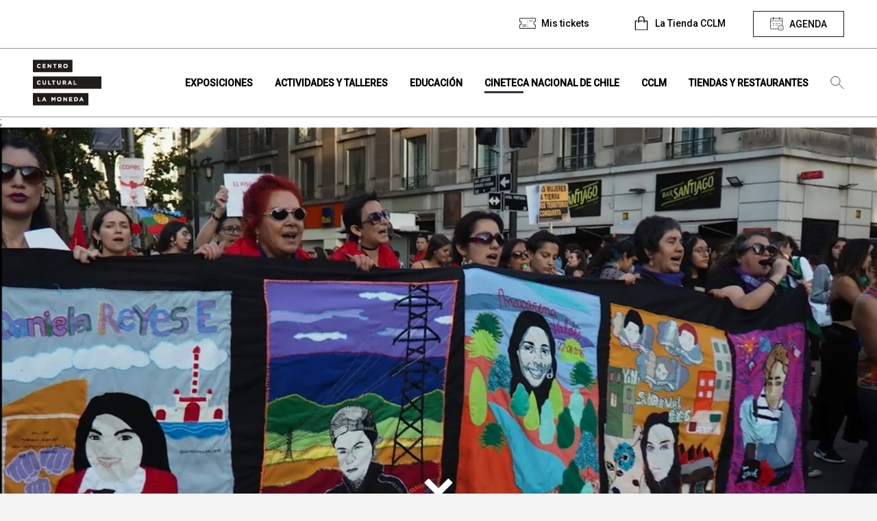

--- FILE ---
content_type: text/html; charset=UTF-8
request_url: https://www.cclm.cl/especial/cine-y-proceso-constituyente-mujeres-y-disidencias/
body_size: 13569
content:
<!DOCTYPE html>
<html lang="es" class="no-js">

<head>
	<meta charset="UTF-8">
	<meta name="viewport" content="width=device-width, initial-scale=1.0">
	<meta http-equiv="X-UA-Compatible" content="ie=edge">
	<title>
		Centro Cultural La Moneda |
		Cine y proceso constituyente: mujeres y disidencias - Centro Cultural La Moneda	</title>
	<style media="screen">
		main {
			background-color: #FFF;
		}
	</style>
	<!--ANGULAR+WORDPRESS-->
	<!-- Elemento necesario para el funcionamiento de Angular -->
		<!-- Elemento necesario para el funcionamiento de Angular -->

	<meta name="description" content="Un lugar de encuentro de diversas miradas">
	<!-- Google Tag Manager -->
<script>(function(w,d,s,l,i){w[l]=w[l]||[];w[l].push({'gtm.start':
new Date().getTime(),event:'gtm.js'});var f=d.getElementsByTagName(s)[0],
j=d.createElement(s),dl=l!='dataLayer'?'&l='+l:'';j.async=true;j.src=
'https://www.googletagmanager.com/gtm.js?id='+i+dl;f.parentNode.insertBefore(j,f);
})(window,document,'script','dataLayer','GTM-TTDVS8HM');</script>
<!-- End Google Tag Manager -->	<meta name='robots' content='index, follow, max-image-preview:large, max-snippet:-1, max-video-preview:-1' />

	<!-- This site is optimized with the Yoast SEO plugin v26.7 - https://yoast.com/wordpress/plugins/seo/ -->
	<title>Cine y proceso constituyente: mujeres y disidencias - Centro Cultural La Moneda</title>
	<link rel="canonical" href="https://www.cclm.cl/especial/cine-y-proceso-constituyente-mujeres-y-disidencias/" />
	<meta property="og:locale" content="es_ES" />
	<meta property="og:type" content="article" />
	<meta property="og:title" content="Cine y proceso constituyente: mujeres y disidencias - Centro Cultural La Moneda" />
	<meta property="og:url" content="https://www.cclm.cl/especial/cine-y-proceso-constituyente-mujeres-y-disidencias/" />
	<meta property="og:site_name" content="Centro Cultural La Moneda" />
	<meta property="article:modified_time" content="2021-12-10T16:55:09+00:00" />
	<meta property="og:image" content="https://cdn.cclm.cl/web/wp-content/uploads/2021/11/mujeresydisidencias-e1637173382918.jpg" />
	<meta property="og:image:width" content="1920" />
	<meta property="og:image:height" content="960" />
	<meta property="og:image:type" content="image/jpeg" />
	<meta name="twitter:card" content="summary_large_image" />
	<script type="application/ld+json" class="yoast-schema-graph">{"@context":"https://schema.org","@graph":[{"@type":"WebPage","@id":"https://www.cclm.cl/especial/cine-y-proceso-constituyente-mujeres-y-disidencias/","url":"https://www.cclm.cl/especial/cine-y-proceso-constituyente-mujeres-y-disidencias/","name":"Cine y proceso constituyente: mujeres y disidencias - Centro Cultural La Moneda","isPartOf":{"@id":"https://www.cclm.cl/#website"},"primaryImageOfPage":{"@id":"https://www.cclm.cl/especial/cine-y-proceso-constituyente-mujeres-y-disidencias/#primaryimage"},"image":{"@id":"https://www.cclm.cl/especial/cine-y-proceso-constituyente-mujeres-y-disidencias/#primaryimage"},"thumbnailUrl":"https://cdn.cclm.cl/web/wp-content/uploads/2021/11/mujeresydisidencias-e1637173382918.jpg","datePublished":"2021-11-23T16:30:36+00:00","dateModified":"2021-12-10T16:55:09+00:00","breadcrumb":{"@id":"https://www.cclm.cl/especial/cine-y-proceso-constituyente-mujeres-y-disidencias/#breadcrumb"},"inLanguage":"es-CL","potentialAction":[{"@type":"ReadAction","target":["https://www.cclm.cl/especial/cine-y-proceso-constituyente-mujeres-y-disidencias/"]}]},{"@type":"ImageObject","inLanguage":"es-CL","@id":"https://www.cclm.cl/especial/cine-y-proceso-constituyente-mujeres-y-disidencias/#primaryimage","url":"https://cdn.cclm.cl/web/wp-content/uploads/2021/11/mujeresydisidencias-e1637173382918.jpg","contentUrl":"https://cdn.cclm.cl/web/wp-content/uploads/2021/11/mujeresydisidencias-e1637173382918.jpg","width":1920,"height":960},{"@type":"BreadcrumbList","@id":"https://www.cclm.cl/especial/cine-y-proceso-constituyente-mujeres-y-disidencias/#breadcrumb","itemListElement":[{"@type":"ListItem","position":1,"name":"Portada","item":"https://www.cclm.cl/"},{"@type":"ListItem","position":2,"name":"Cine y proceso constituyente: mujeres y disidencias"}]},{"@type":"WebSite","@id":"https://www.cclm.cl/#website","url":"https://www.cclm.cl/","name":"Centro Cultural La Moneda","description":"Un lugar de encuentro de diversas miradas","potentialAction":[{"@type":"SearchAction","target":{"@type":"EntryPoint","urlTemplate":"https://www.cclm.cl/?s={search_term_string}"},"query-input":{"@type":"PropertyValueSpecification","valueRequired":true,"valueName":"search_term_string"}}],"inLanguage":"es-CL"}]}</script>
	<!-- / Yoast SEO plugin. -->


<link rel="alternate" type="application/rss+xml" title="Centro Cultural La Moneda &raquo; Feed" href="https://www.cclm.cl/feed/" />
<link rel="alternate" type="application/rss+xml" title="Centro Cultural La Moneda &raquo; Feed de comentarios" href="https://www.cclm.cl/comments/feed/" />
<link rel="alternate" title="oEmbed (JSON)" type="application/json+oembed" href="https://www.cclm.cl/wp-json/oembed/1.0/embed?url=https%3A%2F%2Fwww.cclm.cl%2Fespecial%2Fcine-y-proceso-constituyente-mujeres-y-disidencias%2F" />
<link rel="alternate" title="oEmbed (XML)" type="text/xml+oembed" href="https://www.cclm.cl/wp-json/oembed/1.0/embed?url=https%3A%2F%2Fwww.cclm.cl%2Fespecial%2Fcine-y-proceso-constituyente-mujeres-y-disidencias%2F&#038;format=xml" />
<style id='wp-img-auto-sizes-contain-inline-css' type='text/css'>
img:is([sizes=auto i],[sizes^="auto," i]){contain-intrinsic-size:3000px 1500px}
/*# sourceURL=wp-img-auto-sizes-contain-inline-css */
</style>
<style id='wp-emoji-styles-inline-css' type='text/css'>

	img.wp-smiley, img.emoji {
		display: inline !important;
		border: none !important;
		box-shadow: none !important;
		height: 1em !important;
		width: 1em !important;
		margin: 0 0.07em !important;
		vertical-align: -0.1em !important;
		background: none !important;
		padding: 0 !important;
	}
/*# sourceURL=wp-emoji-styles-inline-css */
</style>
<link rel='stylesheet' id='angular_styles-css' href='https://www.cclm.cl/web/wp-content/themes/theme-cclm/ticketera-cclm/dist/ticketera-cclm/styles.css' type='text/css' media='all' />
<link rel='stylesheet' id='mainCSS-css' href='https://www.cclm.cl/web/wp-content/themes/theme-cclm/dist/css/main.css' type='text/css' media='all' />
<link rel='stylesheet' id='jqueryui-css' href='https://www.cclm.cl/web/wp-content/themes/theme-cclm/dist/css/jquery-ui.css' type='text/css' media='all' />
<script type="text/javascript" src="https://www.cclm.cl/web/wp-content/themes/theme-cclm/dist/js/libs/jquery.min.js" id="jquery-js"></script>
<link rel="https://api.w.org/" href="https://www.cclm.cl/wp-json/" /><link rel="alternate" title="JSON" type="application/json" href="https://www.cclm.cl/wp-json/wp/v2/especial/133077" /><link rel="EditURI" type="application/rsd+xml" title="RSD" href="https://www.cclm.cl/wp/xmlrpc.php?rsd" />
<meta name="generator" content="WordPress 6.9" />
<link rel='shortlink' href='https://www.cclm.cl/?p=133077' />

		<!-- <link href="https://fonts.googleapis.com/css?family=PT+Serif:400,400i,700,700i&display=swap" rel="stylesheet"> -->
	<link rel="icon" type="image/png" href="https://cdn.cclm.cl/web/wp-content/uploads/2020/02/iso.svg">

	<link rel="preload" href="https://www.cclm.cl/web/wp-content/themes/theme-cclm/dist/fonts/swiss721/s721_black.woff2" as="font" crossorigin="anonymous" />
	<link rel="preload" href="https://www.cclm.cl/web/wp-content/themes/theme-cclm/dist/fonts/swiss721/s721_black.woff" as="font" crossorigin="anonymous" />
	<link rel="preload" href="https://www.cclm.cl/web/wp-content/themes/theme-cclm/dist/fonts/swiss721/s721_black.ttf" as="font" crossorigin="anonymous" />

	<link rel="preload" href="https://www.cclm.cl/web/wp-content/themes/theme-cclm/dist/fonts/swiss721/s721_medium.woff2" as="font" crossorigin="anonymous" />
	<link rel="preload" href="https://www.cclm.cl/web/wp-content/themes/theme-cclm/dist/fonts/swiss721/s721_medium.woff" as="font" crossorigin="anonymous" />
	<link rel="preload" href="https://www.cclm.cl/web/wp-content/themes/theme-cclm/dist/fonts/swiss721/s721_medium.ttf" as="font" crossorigin="anonymous" />

	<link rel="preload" href="https://www.cclm.cl/web/wp-content/themes/theme-cclm/dist/fonts/swiss721/s721_bold.woff2" as="font" crossorigin="anonymous" />
	<link rel="preload" href="https://www.cclm.cl/web/wp-content/themes/theme-cclm/dist/fonts/swiss721/s721_bold.woff" as="font" crossorigin="anonymous" />
	<link rel="preload" href="https://www.cclm.cl/web/wp-content/themes/theme-cclm/dist/fonts/swiss721/s721_bold.ttf" as="font" crossorigin="anonymous" />

	<link rel="preload" href="https://www.cclm.cl/web/wp-content/themes/theme-cclm/dist/fonts/swiss721/s721_light.woff2" as="font" crossorigin="anonymous" />
	<link rel="preload" href="https://www.cclm.cl/web/wp-content/themes/theme-cclm/dist/fonts/swiss721/s721_light.woff" as="font" crossorigin="anonymous" />
	<link rel="preload" href="https://www.cclm.cl/web/wp-content/themes/theme-cclm/dist/fonts/swiss721/s721_light.ttf" as="font" crossorigin="anonymous" />
	<style>
		/*#wpadminbar{display: none;}*/
		/*Cambiar en PROD*/
		/* header, body {
		margin-top: 32px;
	} */

		@font-face {
			font-family: 'swis721_blk2_btblack';
			/* src: url('https://www.cclm.cl/web/wp-content/themes/theme-cclm/dist/fonts/swiss721/s721_black.woff2') format('woff2'),
	       url('https://www.cclm.cl/web/wp-content/themes/theme-cclm/dist/fonts/swiss721/s721_black.woff') format('woff'),
	       url('https://www.cclm.cl/web/wp-content/themes/theme-cclm/dist/fonts/swiss721/s721_black.ttf') format('truetype'); */
			src:
				local('s721_black'),
				url(/web/wp-content/themes/theme-cclm/dist/fonts/swiss721/s721_black.woff2) format('woff2'),
				url(/web/wp-content/themes/theme-cclm/dist/fonts/swiss721/s721_black.woff) format('woff'),
				url(/web/wp-content/themes/theme-cclm/dist/fonts/swiss721/s721_black.ttf) format('ttf');
			font-weight: normal;
			font-style: normal;
		}

		@font-face {
			font-family: 'swis721_md_btmedium';
			/* src: url('https://www.cclm.cl/web/wp-content/themes/theme-cclm/dist/fonts/swiss721/s721_medium.woff2') format('woff2'),
	       url('https://www.cclm.cl/web/wp-content/themes/theme-cclm/dist/fonts/swiss721/s721_medium.woff') format('woff'),
	       url('https://www.cclm.cl/web/wp-content/themes/theme-cclm/dist/fonts/swiss721/s721_medium.ttf') format('truetype'); */
			src:
				local('s721_medium'),
				url(/web/wp-content/themes/theme-cclm/dist/fonts/swiss721/s721_medium.woff2) format('woff2'),
				url(/web/wp-content/themes/theme-cclm/dist/fonts/swiss721/s721_medium.woff) format('woff'),
				url(/web/wp-content/themes/theme-cclm/dist/fonts/swiss721/s721_medium.ttf) format('ttf');
			font-weight: normal;
			font-style: normal;
		}

		@font-face {
			font-family: 'swis721_btbold';
			/* src: url('/dist/fonts/swiss721/s721_bold.woff2') format('woff2'),
		url('/dist/fonts/swiss721/s721_bold.woff') format('woff'),
		url('/dist/fonts/swiss721/s721_bold.ttf') format('truetype'); */
			src:
				local('s721_medium'),
				url(/web/wp-content/themes/theme-cclm/dist/fonts/swiss721/s721_bold.woff2) format('woff2'),
				url(/web/wp-content/themes/theme-cclm/dist/fonts/swiss721/s721_bold.woff) format('woff'),
				url(/web/wp-content/themes/theme-cclm/dist/fonts/swiss721/s721_bold.ttf) format('ttf');
			font-weight: normal;
			font-style: normal;
		}

		@font-face {
			font-family: 'swis721_lt_btlight';
			/* src: url('/dist/fonts/swiss721/s721_light.woff2') format('woff2'),
		url('/dist/fonts/swiss721/s721_light.woff') format('woff'),
		url('/dist/fonts/swiss721/s721_light.ttf') format('truetype'); */
			src:
				local('s721_medium'),
				url(/web/wp-content/themes/theme-cclm/dist/fonts/swiss721/s721_light.woff2) format('woff2'),
				url(/web/wp-content/themes/theme-cclm/dist/fonts/swiss721/s721_light.woff) format('woff'),
				url(/web/wp-content/themes/theme-cclm/dist/fonts/swiss721/s721_light.ttf) format('ttf');
			font-weight: normal;
			font-style: normal;
		}
	</style>

	<!-- Angular Needed -->
	<link href="https://fonts.googleapis.com/css?family=Roboto:300,400,500&display=swap" rel="stylesheet">
	<link href="https://fonts.googleapis.com/icon?family=Material+Icons" rel="stylesheet">
<link rel='stylesheet' id='vue-datepicker-css' href='https://www.cclm.cl/web/wp-content/themes/theme-cclm/dist/css/vue-datepicker.css' type='text/css' media='all' />
</head>

<body class="wp-singular especial-template-default single single-especial postid-133077 wp-theme-theme-cclm no-scrolled" data-home="https://www.cclm.cl" data-path="https://www.cclm.cl/web/wp-content/themes/theme-cclm/" data-update="7/10/2025" data-source="kubernetes-update" data-jr-watermark="10/02/2025">
	<!-- Google Tag Manager (noscript) -->
	<noscript><iframe src="https://www.googletagmanager.com/ns.html?id=GTM-TTDVS8HM" height="0" width="0" style="display:none;visibility:hidden"></iframe></noscript>
	<!-- End Google Tag Manager (noscript) --><style media="screen">
#closeMisTickets { margin-top: .5rem; }
#misTicketsFooter { border-top: 2px solid #3a3a3a; margin: 0 1rem; padding: 1rem 1rem; }
#misTicketsFooter a { text-decoration: underline; }
#misTicketsFooter a:hover { font-weight: bold; }
</style>
<header id="nav" class="header-bar" data-module="nav-bar" data-role="stickyheader" data-top="100" data-offset="0" data-stopper="#footer">
	<section class="top-bar hide@medium">
		<div class="container container--nav">

			<nav class="top-bar__items top-bar__items--desktop" data-area-name="desktop-top">
				<ul class="top-bar__menu hide@medium" data-mutable="medium-down" data-desktop-area="desktop-top" data-mobile-area="mobile-top">
										
											<li class="menu-item">
							<a href="#" title="Ver mis tickets" class="no-touch top-bar__button top-bar__button--tickets" data-touch="false" id="deployMenuMisTickets"><span>Mis tickets</span></a>
						</li>
										<li class="menu-item">
            <a href="http://latiendacclm.cl" title="Ir a La Tienda CCLM" class="no-touch top-bar__button top-bar__button--tiendita" target="_blank"><span>La Tienda CCLM</span></a>
          </li>
					<li class="menu-item">
						<button title="Agenda" class="no-touch top-bar__button top-bar__button--agenda" data-touch="false" data-func="toggleActive" data-target="[data-role='agenda']" data-behavior="scrollTop" data-button="agenda" data-skip-calendar>
							<span>Agenda</span>
							<span class="onlyWhenActive hide">Cerrar</span>
						</button>
					</li>
				</ul>
				<ul id="menu-footer" class="top-bar__menu show@medium" data-mutable="medium-down" data-desktop-area="desktop-top" data-mobile-area="mobile-top"><li id="menu-item-294" class="menu-item menu-item-type-post_type menu-item-object-page menu-item-294 no-touch" data-role="touch-submenu"><a title="Ir a Términos y condiciones" href="https://www.cclm.cl/terminos-y-condiciones-cclm/" data-touch="false"><span>Términos y condiciones</span></a></li>
<li id="menu-item-295" class="menu-item menu-item-type-post_type menu-item-object-page menu-item-295 no-touch" data-role="touch-submenu"><a title="Ir a Arriendo de espacios" href="https://www.cclm.cl/arriendo-de-espacios/" data-touch="false"><span>Arriendo de espacios</span></a></li>
<li id="menu-item-299" class="menu-item menu-item-type-post_type menu-item-object-page menu-item-299 no-touch" data-role="touch-submenu"><a title="Ir a Mapa del sitio" href="https://www.cclm.cl/mapa-del-sitio/" data-touch="false"><span>Mapa del sitio</span></a></li>
<li id="menu-item-296" class="menu-item menu-item-type-post_type menu-item-object-page menu-item-296 no-touch" data-role="touch-submenu"><a title="Ir a Contacto" href="https://www.cclm.cl/contacto/" data-touch="false"><span>Contacto</span></a></li>
<li id="menu-item-4181" class="menu-item menu-item-type-post_type menu-item-object-page menu-item-4181 no-touch" data-role="touch-submenu"><a title="Ir a Noticias" href="https://www.cclm.cl/noticias/" data-touch="false"><span>Noticias</span></a></li>
<li id="menu-item-262487" class="menu-item menu-item-type-post_type menu-item-object-page menu-item-262487 no-touch" data-role="touch-submenu"><a title="Ir a Transparencia" href="https://www.cclm.cl/cclm/quienes-somos/transparencia/" data-touch="false"><span>Transparencia</span></a></li>
<li id="menu-item-424945" class="menu-item menu-item-type-post_type menu-item-object-page menu-item-424945 no-touch" data-role="touch-submenu"><a title="Ir a Trabaja con nosotros" href="https://www.cclm.cl/cclm/quienes-somos/trabaja-con-nosotros/" data-touch="false"><span>Trabaja con nosotros</span></a></li>
<li id="menu-item-297" class="menu-item menu-item-type-post_type menu-item-object-page menu-item-297 no-touch" data-role="touch-submenu"><a title="Ir a Preguntas frecuentes" href="https://www.cclm.cl/faqs/" data-touch="false"><span>Preguntas frecuentes</span></a></li>
</ul>			</nav>

		</div>
	</section>
	<section class="nav-bar">
		<div class="container no-gutter@medium">
			<div class="nav-bar__holder" data-equalize="target" data-mq="medium-down" data-eq-target="[data-nav-eq]">
				<div class="nav-bar__mobile-head show@medium">

					<div class="row w-100">

						<div class="gr-3 no-gutter flex-middle flex-center">
							<button class="icon--menu" aria-label="Ver menú" data-role="nav-deployer" style="line-height: 0; padding: 0;"></button>
						</div>

					<div class="gr-4 flex-middle flex-center">
						<a title="Home" href="https://www.cclm.cl">
							<img src="https://cdn.cclm.cl/web/wp-content/uploads/2020/02/logo_negro.svg" class="img-fluid logo-cclm" alt="Logo" style="max-width: 100px;"/>
						</a>
					</div>						<div class="gr-5 no-gutter flex-middle buttons-nav-mobile">
							<a href="https://www.cclm.cl/en/home" title="Go to Cine y proceso constituyente: mujeres y disidencias" class="no-touch top-bar__button top-bar__button--language" data-touch="false" aria-label="Go to english site" lang="en"></a>
							<li class="menu-item" style="width: fit-content; line-height: 0">
								<button class="icon--agenda btn-nav-mobile" aria-label="Ver menú" data-touch="false" data-func="toggleActive" data-target="[data-role='agenda']" data-behavior="scrollTop" data-button="agenda"></button>
							</li>
							<!-- <button class="nav-bar__mobile-search show@medium" aria-label="Ver menú" data-touch="false" data-role="search-deployer"></button> -->
							<li class="menu-item search" style="width: fit-content; margin-top: 0;">
								<button class="icon btn-search btn-nav-mobile" aria-label="Búsqueda" data-touch="false" data-role="search-deployer"></button>
							</li>
						</div>

					</div>

				</div>

				<div class="nav-bar__mobile-head hide@medium">
					<button class="nav-bar__mobile-search show@medium" aria-label="Ver menú" data-role="search-deployer"></button>
					<button class="nav-bar__mobile-menu show@medium" aria-label="Ver menú" data-role="nav-deployer">
						<span></span>
					</button>
					<div class="nav-bar__brand">
						<a class="app-brand" title="Home" href="https://www.cclm.cl">
							<img src="https://cdn.cclm.cl/web/wp-content/uploads/2020/02/logo_negro.svg" class="app-brand__logo" alt="Logo Centro Cultural La Moneda" />
							<img src="https://cdn.cclm.cl/web/wp-content/uploads/2020/02/iso.svg" class="app-brand__logo app-brand__logo--sticky" alt="Iso Centro Cultural La Moneda" />
						</a>
					</div>
				</div>

				<div class="nav-bar__body" data-role="nav-body">
					<!-- <div class="nav-bar__body" data-role="nav-body" style="height: 100vh;"> -->
					<div class="nav-bar__menu-holder h-100vh">

						<ul id="menu-principal" class="nav-bar__menu"><li id="menu-item-132" class="menu-item menu-item-type-post_type menu-item-object-page menu-item-132 no-touch" data-role="touch-submenu"><a title="Ir a Exposiciones" href="https://www.cclm.cl/exposiciones/" data-touch="false"><span>Exposiciones</span></a></li>
<li id="menu-item-146" class="menu-item menu-item-type-post_type menu-item-object-page menu-item-146 no-touch" data-role="touch-submenu"><a title="Ir a Actividades y talleres" href="https://www.cclm.cl/actividades-y-talleres/" data-touch="false"><span>Actividades y talleres</span></a></li>
<li id="menu-item-145" class="menu-item menu-item-type-post_type menu-item-object-page menu-item-145 no-touch" data-role="touch-submenu"><a title="Recursos educativos, espacio lector, visitas mediadas y más." href="https://www.cclm.cl/educacion/" data-touch="false"><span>Educación</span></a></li>
<li id="menu-item-147" class="menu-item menu-item-type-post_type menu-item-object-page menu-item-147 no-touch current-page-ancestor" data-role="touch-submenu"><a title="Ir a Cineteca Nacional de Chile" href="https://www.cclm.cl/cineteca-nacional-de-chile/" data-touch="false"><span>Cineteca Nacional de Chile</span></a></li>
<li id="menu-item-144" class="menu-item menu-item-type-post_type menu-item-object-page menu-item-144 no-touch" data-role="touch-submenu"><a title="Quienes somos, historia, horarios y servicios." href="https://www.cclm.cl/cclm/" data-touch="false"><span>CCLM</span></a></li>
<li id="menu-item-143" class="menu-item menu-item-type-post_type menu-item-object-page menu-item-143 no-touch" data-role="touch-submenu"><a title="Ir a Tiendas y restaurantes" href="https://www.cclm.cl/tiendas/" data-touch="false"><span>Tiendas y restaurantes</span></a></li>
<li class="menu-item show@medium"><a href="https://www.cclm.cl/amigos-del-cclm" title="Go to Amigos del CCLM" class="no-touch" data-touch="false" aria-label="Amigos del CCLM"><span>Amigos del CCLM</span></a></li><li class="menu-item only-sticked hide@medium"><a href="https://www.cclm.cl/amigos-del-cclm" title="Go to Amigos del CCLM" class="no-touch top-bar__button top-bar__button--club" data-touch="false" aria-label="Amigos del CCLM"><span></span></a></li><li class="menu-item only-sticked hide@medium"><a href="http://latiendacclm.cl" title="Go to Tienda CCLM" class="no-touch top-bar__button top-bar__button--tiendita" data-touch="false" aria-label="La Tienda CCLM"><span></span></a></li><li class="menu-item only-sticked hide@medium"><button title="Agenda" class="no-touch top-bar__button top-bar__button--agenda" data-touch="false" aria-label="Ver agenda" data-func="toggleActive" data-target="[data-role=agenda]" data-behavior="scrollTop" data-button="agenda"><span></span><span class="onlyWhenActive hide"></span></button></li><li class="menu-item search hide@medium" style="padding-left: 1rem;"><button class="icon btn-search btn-nav-mobile" aria-label="Búsqueda" data-touch="false" data-role="search-deployer"></button></li><li class="menu-item show@medium" style="border-top: 1px solid #fff; padding-top: 1rem;"><form action="/" method="get" class="search-module" style="background: #211d1a; padding: 0 .75rem;"><input type="text" class="search-input w-75" id="s" name="s" placeholder="Búsqueda" tabindex="1" autocomplete="off" style="border: none; font-size: 12px;"/><button type="submit" class="search-button no-touch" style="background-color: white; border-left: 1px solid; color: #211d1a;">Buscar</button></form></li></ul>						<div data-area-name="mobile-top"></div>
					</div>
					<button type="button" name="button" data-role="nav-deployer" class="icon--quit show@medium btn-close-search" style="-webkit-appearance: none; background-color: transparent; border: none;"></button>
				</div>
			</div>
		</div>
	</section>
	<div class="nav-bar__search" data-role="search-body">
		<div class="container no-gutter@medium" data-area-name="desktop-search">
			<form action="/" method="get" class="search-module" data-mutable="medium-down" data-desktop-area="desktop-search" data-mobile-area="mobile-search">
				<input type="text" class="search-input" id="s" name="s" placeholder="Ingresa tu búsqueda" tabindex="1" autocomplete="off">
				<button type="submit" class="search-button no-touch">Buscar</button>
			</form>
		</div>
	</div>
	<section class="menu-mis-tickets-container" id="menuMisTicketsContainer">
		<div class="menu-mis-tickets-veil" id="menuMisTicketsVeil"></div>
		<div class="menu-mis-tickets-body" id="menuMisTicketsBody">
			<div class="menu-mis-tickets-header" style="background-color: #3a3a3a; position: relative; padding: 1rem;">
				<h2 class="case-upper" style="margin: 0; color: white; font-size: 20px;">Mis tickets</h2>
				<button type="button" name="button" id="collapseMenuMisTickets" style="background: #ffffff; border-radius: 50%; line-height: 1; padding: .25rem .5rem; position: absolute; right: 1rem; top: 50%; transform: translateY(-50%); color: #3a3a3a; font-weight: bold;">X</button>
			</div>
			<div class="menu-mis-tickets-content" id="misTicketsContent" style="background-color: #fff; overflow-y: scroll; max-height: calc(100vh - 200px);">
				<div class="" id="menuMisTicketsPorPagar">

				</div>
				<div class="">
					<div style="background-color: #3a3a3a; padding: 1rem;">
						<h3 style="margin: 0; color: white; font-size: 16px;">Mis tickets comprados</h3>
						<span style="font-size: 12px; color: white;">Visualiza todos tus tickets y vuelve a descargar si es necesario.</span>
					</div>
					<div class="" id="menuMisTicketsPagados">

					</div>
				</div>
				<div class="hide" id="menuMisTicketsNoLogin" style="padding: 3rem 2rem;">
										<div class="font-righted">
						<button title="Agenda" class="no-touch top-bar__button top-bar__button--agenda" data-touch="false" data-func="toggleActive" data-target="[data-role='agenda']" data-behavior="scrollTop" data-button="agenda" data-close-mis-tickets id="closeMisTickets">
							<span>Agenda</span>
						</button>
					</div>
				</div>
			</div>
			<div id="misTicketsFooter">
				<!-- <div class="" id="menuMisTicketsDisclaimer"> -->
					<span style="font-size: 12px; letter-spacing: 1px"></span>
				<!-- </div> -->
			</div>
		</div>
	</section>
</header>

<main class="animain" data-role="horizon-navigation">
	<input type="hidden" id="cclm_theme_url" value="https://www.cclm.cl/web/wp-content/themes/theme-cclm">
	<input type="hidden" id="cclm_admin_ajax_url" value="https://www.cclm.cl/wp/wp-admin/admin-ajax.php">
	<input type="hidden" id="cclm_site_url" value="https://www.cclm.cl">
	
	<section class="horizon horizon--agenda" id="agenda-dynamic-container">
		 <div class="box box--info box--info--highlights">
    <div class="box__body" data-role="agenda">

        <div id="app-agenda">
            <section class="gutter-vertical-4" id="calendarTitle">
                <section class="relative">
                    <div class="container container--calendar font-centered">
                        <h2 class="case-upper title-agenda no-margin">Calendario de actividades</h2>
                        <div class="row">
                            <div class="gr-12 no-gutter-vertical">
                                <!-- Vue datepicker -->
                                <datepicker @date-selected="loadAgendaData"></datepicker>

                                <input type="hidden" name="site-url" id="site-url" value="https://www.cclm.cl">
                            </div>
                        </div>
                        <a href="#calendarTitle" title="Volver al calendario" id="calendarAnchor" style="display: block; margin: 2rem 0 1rem; font-weight: bold; text-decoration: underline;">Volver al calendario</a>
                        <span id="actual-date">{{ formattedDate }}</span>
                    </div>
                </section>

                <!-- SECTION EXPOSICIONES -->
                <agenda-section
                    :items="exposiciones"
                    :loading="loadingExposiciones"
                    type="exposiciones"
                    title="Exposiciones"
                    empty-message="No contamos con exposiciones para este día.">
                </agenda-section>

                <!-- SECTION CINETECA -->
                <agenda-section
                    :items="cineteca"
                    :loading="loadingCineteca"
                    type="cineteca"
                    title="Cineteca Nacional de Chile"
                    empty-message="No contamos con funciones para este día.">
                </agenda-section>

                <!-- SECTION ACTIVIDADES -->
                <agenda-section
                    :items="actividades"
                    :loading="loadingActividades"
                    type="actividades"
                    title="Otras actividades"
                    empty-message="No contamos con actividades para este día.">
                </agenda-section>

                <div class="container">
                    <div class="row">
                        <div class="gr-12 gutter-top-2 font-centered">
                            <button type="button" name="button" class="button--back-up" data-func="toggleActive" data-behavior="scrollTop" data-target="[data-role='agenda']" data-button="agenda"></button>
                        </div>
                    </div>
                </div>

            </section>
        </div>

    </div>
</div>
	</section>;
	
<section class="horizon no-gutter" data-inactive>
  <figure>
    <img src="https://cdn.cclm.cl/web/wp-content/uploads/2021/11/mujeresydisidencias-e1637173382918-2100x900.jpg" alt="Imagen" class="img-fluid">
  </figure>
  <button type="button" class="button--next-section" data-next-section></button>
</section>

<section class="horizon gutter-top-4" data-inactive>
  <div class="container">
    <div class="row">
      <div class="gr-9 gr-12@tablet gutter-double gutter@tablet">
        <h1 class="content__title">Cine y proceso constituyente: mujeres y disidencias</h1>
        <span class="content__subtitle"></span>
      </div>

      <div class="gr-3 gr-3@medium prefix-0@medium gr-12@tablet gutter-double gutter@tablet">
        <div class="share--container">
  <span class="hide" id="copiedToClipboard" style="position: absolute; top: -8px; width: 100%; text-align: right; right: 16px;">¡Copiado al cortapapeles!</span>
  <!-- <a href="#" title="Compartir" class="button button--ghost-dark button--share"></a> -->
  <button title="Compartir" class="button button--ghost-dark button--share">Compartir</button>
  <div class="row no-margin">
    <!-- <div class="gr-4">
      <a title="Compartir en instagram" class="internal social-link instagram"></a>
    </div> -->
    <div class="gr-3">
      <a href="https://wa.me/?text=https://www.cclm.cl/especial/cine-y-proceso-constituyente-mujeres-y-disidencias/" title="Compartir whatsapp" class="internal social-link icon-whatsapp" data-show-count="false" target="_blank"></a>
    </div>
    <div class="gr-3">
      <a href="https://twitter.com/share?url=https://www.cclm.cl/especial/cine-y-proceso-constituyente-mujeres-y-disidencias/&text=Cine y proceso constituyente: mujeres y disidencias" title="Compartir twitter" class="internal social-link twitter" data-show-count="false" target="_blank"></a>
      <script async src="https://platform.twitter.com/widgets.js" charset="utf-8"></script>
    </div>
    <div class="gr-3">
      <a href="https://www.facebook.com/sharer/sharer.php?u=https://www.cclm.cl/especial/cine-y-proceso-constituyente-mujeres-y-disidencias/" target="_blank" title="Compartir facebook" class="internal social-link facebook"></a>
    </div>
    <div class="gr-3">
      <a href="javascript:;" title="Copiar al cortapapeles" class="internal social-link icon-content_copy" onclick="navigator.clipboard.writeText('https://www.cclm.cl/especial/cine-y-proceso-constituyente-mujeres-y-disidencias/'); showClipboardMessage()"></a>
    </div>
  </div>
</div>
<script>
function showClipboardMessage() {
  document.getElementById('copiedToClipboard').classList.remove('hide');
  setTimeout(function(){
    document.getElementById('copiedToClipboard').classList.add('hide');
  }, 2000);
}
</script>
      </div>

      <div class="gr-10 gr-9@medium gr-12@tablet gutter-double gutter@tablet">
        <div class="content__excerpt"><p>El actual proceso constituyente chileno es histórico y profundamente significativo, no solo porque las discusiones que están siendo llevadas a cabo bajo su contexto resultan fundamentales para el país, sino también porque se trata de una instancia paritaria y que busca asegurar la representación de sectores de la sociedad anteriormente excluidos, poniendo además en el centro de las conversaciones cotidianas asuntos como la participación ciudadana y la organización territorial, la visibilización de mujeres y disidencias, el reconocimiento a los pueblos originarios; los derechos fundamentales; el sistema político y económico; el respeto a los derechos humanos; el medio ambiente y los recursos naturales, entre otros temas que resultan transversales al momento de hablar de democracia, y que deben ser pensados en pos de la organización de un nuevo país.</p>
<hr />
<p>En esta línea, la Cineteca Nacional de Chile en colaboración con la Red de Salas de Cine de Chile y Red Cultura, presenta <strong><em>Cine y proceso constituyente</em></strong>, una selección de cinco muestras que buscan aportar a la reflexión sobre esta diversidad de temas a través de la representación que los mismos han tenido en algunos documentales, ficciones y registros del cine chileno depositados en el archivo de la Cineteca, y que considera además funciones especiales en torno a películas recientes.</p>
<p>La primera muestra de esta selección, <em><strong>Cine y proceso constituyente: mujeres y disidencias</strong></em>, plantea un recorrido por distintas aristas de la participación de la mujer y las disidencias en la sociedad chilena, desde registros de grandes manifestaciones como la marcha de las &#8220;Mujeres por la vida&#8221; o la conmemoración del Día Internacional de la Mujer de 1989, hasta entrevistas con importantes mujeres de la vida pública y política del país como Elena Caffarena, Olga Poblete y Mireya Baltra, pasando por ficciones y documentales que rescatan diversos testimonios y experiencias.</p>
<p>Los títulos que componen esta primera selección son:</p>
</div>
                  <article class="box box--info box--info--highlights">
            <div class="box__body" data-role="highlights">
              <div class="box__body__holder">
                <div class="content__excerpt"><p><span style="color: #000000;"><a style="color: #000000;" href="https://www.cclm.cl/cineteca-online/somos/"><em><strong>Somos +</strong></em></a> (Pablo Salas, Pedro Chaskel, 1985, documental)</span><br />
<span style="color: #000000;">El 30 de octubre de 1985 se realiza por primera vez una masiva protesta pacífica de mujeres contra la dictadura. La marcha de “Mujeres por la vida” fue un hito social que finalizó con manifestantes mojadas, ahogadas y detenidas por la fuerza policial, pero satisfechas por el éxito de la convocatoria. Es la primera ocasión que se integran mujeres “de la Plaza Italia para arriba” junto a pobladores en una manifestación realizada en el sector de Providencia.</span></p>
<hr />
<p><span style="color: #000000;"><a style="color: #000000;" href="https://www.cclm.cl/cineteca-online/solo-para-mujeres-8-de-marzo-dia-internacional-de-la-mujer/"><em><strong>Solo para mujeres</strong> </em></a>(Hermann Mondaca, 1989, documental)</span><br />
<span style="color: #000000;">Conmemoración del Día Internacional de la Mujer realizada en un acto “solo para mujeres” el 8 de marzo de 1989 en el Estadio Santa Laura. Entre entrevistas y diversas presentaciones artísticas se reflexiona entorno a las demandas y perspectivas a futuro del Movimiento de la Mujer generado en los años de dictadura militar, cómo se proyectan para la llegada de la democracia, cuál es la importancia de la organización y la unión y cuáles son los pilares de la “nueva mujer”, entre otros temas. Se realiza a través de una obra teatral un recuento histórico de las raíces del movimiento y de algunas de las grandes mujeres que marcaron tanto el camino del país como el imaginario del mundo entero.</span></p>
<hr />
<p><span style="color: #000000;"><a style="color: #000000;" href="https://www.cclm.cl/cineteca-online/sufragistas-chilenas-archivo-eltit-rosenfeld/"><em><strong>Sufragistas chilenas: Archivo Eltit-Rosenfeld</strong></em></a> (Diamela Eltit, Lotty Rosenfeld, década de 1980)</span><br />
<span style="color: #000000;">Selección de materiales recogidos por Diamela Eltit y Lotty Rosenfeld a fines de los ‘80, que corresponden a una investigación sobre sufragistas en Chile y la participación de importantes figuras femeninas chilenas. Incluye registros de Elena Caffarena, incansable luchadora por los derechos de las mujeres y las trabajadoras, Olga Poblete, fundadora del Movimiento Pro Emancipación de las Mujeres de Chile (MEMCH), y Mireya Baltra, Ministra del Trabajo de Salvador Allende, primera mujer en integrar el gobierno de la Unidad Popular.</span></p>
<hr />
<p><span style="color: #000000;"><strong><a style="color: #000000;" href="https://www.cclm.cl/cineteca-online/la-historia-tiene-nombre-de-mujer/"><em>La historia tiene nombre de mujer </em></a></strong>(Ximena Arrieta, 1991, documental)</span><br />
<span style="color: #000000;">El documental aborda diversos momentos de la lucha de las mujeres por conquistar espacios de mayor igualdad y participación en la sociedad chilena. Este camino no ha sido fácil, recién en el año 1949 se logró conquistar en Chile el derecho a voto femenino, condición básica de la ciudadanía. En los 16 años de la dictadura, las mujeres y sus distintas organizaciones lograron combinar cotidianamente la lucha por la subsistencia con la demanda por conquistar la democracia. En 1990 se inicia el período de transición, y en este nuevo contexto nacional, las mujeres continúan levantando sus demandas por una participación social y política igualitaria.</span></p>
<hr />
<p><span style="color: #000000;"><a style="color: #000000;" href="https://www.cclm.cl/cineteca-online/teresa/"><em><strong>Teresa</strong> </em></a>(Tatiana Gaviola, 2009, ficción)</span><br />
<span style="color: #000000;">Teresa Wilms Montt es escritora, una mujer rebelde, atormentada y bella. Se casa a los 17 años desafiando la oposición familiar. Se enamora de quien no debe y un tribunal familiar la condena al encierro en un convento. Separada de sus dos hijas se escapa a Buenos Aires con Vicente Huidobro. Desde esa huida su vida se transforma en un apasionante y trágico itinerario.</span></p>
<hr />
<p><span style="color: #000000;"><a style="color: #000000;" href="https://www.cclm.cl/cineteca-online/mi-ultimo-round/"><em><strong>Mi último round</strong></em></a> (Julio Jorquera, 2010, ficción)</span><br />
<span style="color: #000000;">En el sur de Chile nace la historia de amor entre un boxeador y un joven ayudante de cocina. Cuando el desaliento se hace parte de sus vidas y esperando concretar su ilusión emprenden un viaje a la capital. La lucha por una oportunidad puede ser una salida o, definitivamente, su último round.</span></p>
<hr />
<p><span style="color: #000000;"><a style="color: #000000;" href="https://www.cclm.cl/cineteca-online/naomi-campbel-2/"><em><strong>Naomi Campbel</strong> </em></a>(Nicolás Videla, 2013, ficción)</span><br />
<span style="color: #000000;">Yermén es una transexual en sus mediados treinta que trabaja como tarotista y vive en la emblemática población La Victoria. En busca de una reasignación de sexo decide probar suerte en un programa de televisión sobre cirugías plásticas, donde conocerá a una enigmática inmigrante que desea operarse y ser igual a Naomi Campbell.</span></p>
<hr />
<p><span style="color: #000000;"><a style="color: #000000;" href="https://www.cclm.cl/cineteca-online/en-transito/"><em><strong>En tránsito</strong></em></a> (Cons Gallardo, 2017, documental)</span><br />
<span style="color: #000000;">Cuatro personas trans deambulan por las calles mientras nos cuentan sus experiencias de vida en un país que no tiene un lugar para ellos. Solo piden dignidad, amor y respeto, luchando contra la peor cara de Chile.</span></p>
<hr />
<p><span style="color: #000000;"><a style="color: #000000;" href="https://www.cclm.cl/cineteca-online/latidos-kena-lorenzini/"><em><strong>Latidos: Kena Lorenzini </strong></em></a>(Colectivo Rectángulo, 2019, documental)</span><br />
<span style="color: #000000;">Documental sobre la obra y el proceso creativo de la fotógrafa chilena Kena Lorenzini.</span></p>
<hr />
<p><span style="color: #000000;">La función especial de <a href="https://www.cclm.cl/actividades/historia-de-mi-nombre/"><em><strong>Historia de mi nombre</strong></em></a> (Karin Cuyul, 2019), en tanto, estará disponible por 24 horas a partir del <strong>sábado 11 de diciembre a las 20:00</strong>. El documental retrata el íntimo viaje por Chile de una mujer que en búsqueda de su historia y de entender cómo se relaciona con su familia, pero también con la reciente y dolorosa historia política chile</span>na.</p>
</div>
              </div>
            </div>
          </article>
          <button class="button button--simple button--deploy gutter-top-2" data-func="toggleActive" data-target="[data-role='highlights']" data-behavior="scrollTopParent">
            <span class="span--see-more">Leer más</span>
            <span class="span--see-less">Leer menos</span>
          </button>
              </div>
    </div>
  </div>
</section>




  <section class="horizon gutter-top-4 wait" data-reveal="fade-up" data-horizon data-offset="500" data-inactive>
    <div class="row no-margin">
      <div class="cover__title__container">
        <hr class="cover__title__hr">
        <h2 class="cover__title__text">Películas de la muestra</h2>
      </div>
    </div>
    <div class="container" id="paginador">
      <div class="row itemes" data-equalize="target" data-mq="tablet-down" data-eq-target=".box" data-reveal="fade-up">
                                                      <div class="gr-4 gr-12@tablet item" data-item="1">
            <article class="box box--post">
  <div class="box__tag">
    <p class="box__tag--item">Película de Cineteca Online</p>
  </div>
    <figure class="box__figure">
            <a href="https://www.cclm.cl/cineteca-online/somos/" title="Ir a Somos +">
      <img src="https://cdn.cclm.cl/web/wp-content/uploads/2021/04/somos-mas-pablo-salas-800x400.jpg" alt="Imagen" class="img-fluid">
    </a>
  </figure>
  <div class="box__body">
    <h3 class="box__title">
      <a href="https://www.cclm.cl/cineteca-online/somos/" title=" Somos +">Somos +</a>
    </h3>

        
    <small class="box--cineteca__director">Director: Pablo Salas y Pedro Chaskel</small>
    <div class="box__excerpt box--cineteca__excerpt">
El 30 de octubre de 1985 se realiza por primera vez una masiva protesta pacífica de mujeres contra la dictadura. La marcha de “Mujeres por la vida” fue un hito social que finalizó con manifestantes mojadas, ahogadas y detenidas por la fuerza policial...</div>

    <div class="box--cineteca__info">
      <span><strong>Categoría: </strong>Documental</span>      <span><strong>Año: </strong>1986</span>      <span><strong>País: </strong>Chile</span>    </div>
  </div>
</article>          </div>
                                                <div class="gr-4 gr-12@tablet item" data-item="2">
            <article class="box box--post">
  <div class="box__tag">
    <p class="box__tag--item">Película de Cineteca Online</p>
  </div>
    <figure class="box__figure">
            <a href="https://www.cclm.cl/cineteca-online/solo-para-mujeres-8-de-marzo-dia-internacional-de-la-mujer/" title="Ir a Solo para mujeres (8 de marzo, día internacional de la mujer)">
      <img src="https://cdn.cclm.cl/web/wp-content/uploads/2020/05/solopara-800x400.jpg" alt="Imagen" class="img-fluid">
    </a>
  </figure>
  <div class="box__body">
    <h3 class="box__title">
      <a href="https://www.cclm.cl/cineteca-online/solo-para-mujeres-8-de-marzo-dia-internacional-de-la-mujer/" title=" Solo para mujeres (8 de marzo, día internacional de la mujer)">Solo para mujeres (8 de marzo, día internacional de la mujer)</a>
    </h3>

        
    <small class="box--cineteca__director">Director: Hermann Mondaca</small>
    <div class="box__excerpt box--cineteca__excerpt">
Conmemoración del Día Internacional de la Mujer realizada en un acto “solo para mujeres” el 8 de marzo de 1989 en el Estadio Santa Laura. Entre entrevistas y diversas presentaciones artísticas se reflexiona entorno a las demandas y perspectivas a fut...</div>

    <div class="box--cineteca__info">
      <span><strong>Categoría: </strong>Documental</span>      <span><strong>Año: </strong>1989</span>      <span><strong>País: </strong>Chile</span>    </div>
  </div>
</article>          </div>
                                                <div class="gr-4 gr-12@tablet item" data-item="3">
            <article class="box box--post">
  <div class="box__tag">
    <p class="box__tag--item">Película de Cineteca Online</p>
  </div>
    <figure class="box__figure">
            <a href="https://www.cclm.cl/cineteca-online/sufragistas-chilenas-archivo-eltit-rosenfeld/" title="Ir a Sufragistas chilenas: archivo Eltit-Rosenfeld">
      <img src="https://cdn.cclm.cl/web/wp-content/uploads/2021/11/sugrafistas-800x400.jpg" alt="Imagen" class="img-fluid">
    </a>
  </figure>
  <div class="box__body">
    <h3 class="box__title">
      <a href="https://www.cclm.cl/cineteca-online/sufragistas-chilenas-archivo-eltit-rosenfeld/" title=" Sufragistas chilenas: archivo Eltit-Rosenfeld">Sufragistas chilenas: archivo Eltit-Rosenfeld</a>
    </h3>

        
    <small class="box--cineteca__director">Director: Diamela Eltit, Lotty Rosenfeld</small>
    <div class="box__excerpt box--cineteca__excerpt">
Selección de materiales recogidos por Diamela Eltit y Lotty Rosenfeld a fines de los ‘80, que corresponden a una investigación sobre sufragistas en Chile y la participación de importantes figuras femeninas chilenas. Incluye registros de Elena Caffare...</div>

    <div class="box--cineteca__info">
      <span><strong>Categoría: </strong>Registro</span>            <span><strong>País: </strong>Chile</span>    </div>
  </div>
</article>          </div>
                                                <div class="gr-4 gr-12@tablet item" data-item="4">
            <article class="box box--post">
  <div class="box__tag">
    <p class="box__tag--item">Película de Cineteca Online</p>
  </div>
    <figure class="box__figure">
            <a href="https://www.cclm.cl/cineteca-online/la-historia-tiene-nombre-de-mujer/" title="Ir a La historia tiene nombre de mujer">
      <img src="https://cdn.cclm.cl/web/wp-content/uploads/2020/05/lahistoria-800x400.jpg" alt="Imagen" class="img-fluid">
    </a>
  </figure>
  <div class="box__body">
    <h3 class="box__title">
      <a href="https://www.cclm.cl/cineteca-online/la-historia-tiene-nombre-de-mujer/" title=" La historia tiene nombre de mujer">La historia tiene nombre de mujer</a>
    </h3>

        
    <small class="box--cineteca__director">Director: Ximena Arrieta</small>
    <div class="box__excerpt box--cineteca__excerpt">
El documental aborda diversos momentos de la lucha de las mujeres por conquistar espacios de mayor igualdad y participación en la sociedad chilena. Este camino no ha sido fácil, recién en el año 1949 se logró conquistar en Chile el derecho a voto fem...</div>

    <div class="box--cineteca__info">
      <span><strong>Categoría: </strong>Documental</span>      <span><strong>Año: </strong>1991</span>      <span><strong>País: </strong>Chile</span>    </div>
  </div>
</article>          </div>
                                                <div class="gr-4 gr-12@tablet item" data-item="5">
            <article class="box box--post">
  <div class="box__tag">
    <p class="box__tag--item">Película de Cineteca Online</p>
  </div>
    <figure class="box__figure">
            <a href="https://www.cclm.cl/cineteca-online/teresa/" title="Ir a Teresa">
      <img src="https://cdn.cclm.cl/web/wp-content/uploads/2016/04/teresa_tatiana_gaviola-800x400.jpg" alt="Imagen" class="img-fluid">
    </a>
  </figure>
  <div class="box__body">
    <h3 class="box__title">
      <a href="https://www.cclm.cl/cineteca-online/teresa/" title=" Teresa">Teresa</a>
    </h3>

        
    <small class="box--cineteca__director">Director: Tatiana Gaviola</small>
    <div class="box__excerpt box--cineteca__excerpt">
Teresa Wilms Montt es escritora, una mujer rebelde, atormentada y bella. Se casa a los 17 años desafiando la oposición familiar. Se enamora de quien no debe y un tribunal familiar la condena al encierro en un convento. Separada de sus dos hijas se es...</div>

    <div class="box--cineteca__info">
      <span><strong>Categoría: </strong>Ficción</span>      <span><strong>Año: </strong>2009</span>      <span><strong>País: </strong>Chile</span>    </div>
  </div>
</article>          </div>
                                                <div class="gr-4 gr-12@tablet item" data-item="6">
            <article class="box box--post">
  <div class="box__tag">
    <p class="box__tag--item">Película de Cineteca Online</p>
  </div>
    <figure class="box__figure">
            <a href="https://www.cclm.cl/?post_type=cineteca_online&p=128860" title="Ir a Mi último round">
      <img src="https://cdn.cclm.cl/web/wp-content/uploads/2021/11/mi-ultimo-round-1-800x400.jpg" alt="Imagen" class="img-fluid">
    </a>
  </figure>
  <div class="box__body">
    <h3 class="box__title">
      <a href="https://www.cclm.cl/?post_type=cineteca_online&p=128860" title=" Mi último round">Mi último round</a>
    </h3>

        
    <small class="box--cineteca__director">Director: Julio Jorquera</small>
    <div class="box__excerpt box--cineteca__excerpt">
En el sur de Chile nace la historia de amor entre un boxeador y un joven ayudante de cocina. Cuando el desaliento se hace parte de sus vidas y esperando concretar su ilusión emprenden un viaje a la capital. La lucha por una oportunidad puede ser una ...</div>

    <div class="box--cineteca__info">
      <span><strong>Categoría: </strong>Ficción</span>      <span><strong>Año: </strong>2010</span>      <span><strong>País: </strong>Chile</span>    </div>
  </div>
</article>          </div>
                                                <div class="gr-4 gr-12@tablet item" data-item="7">
            <article class="box box--post">
  <div class="box__tag">
    <p class="box__tag--item">Película de Cineteca Online</p>
  </div>
    <figure class="box__figure">
            <a href="https://www.cclm.cl/cineteca-online/naomi-campbel-2/" title="Ir a Naomi Campbel">
      <img src="https://cdn.cclm.cl/web/wp-content/uploads/2021/11/naomi-campbel-web-800x400.jpg" alt="Imagen" class="img-fluid">
    </a>
  </figure>
  <div class="box__body">
    <h3 class="box__title">
      <a href="https://www.cclm.cl/cineteca-online/naomi-campbel-2/" title=" Naomi Campbel">Naomi Campbel</a>
    </h3>

        
    <small class="box--cineteca__director">Director: Camila José Donoso, Nicolás Videla</small>
    <div class="box__excerpt box--cineteca__excerpt">
Yermén es una transexual en sus mediados treinta que trabaja como tarotista y vive en la emblemática población La Victoria. En busca de una reasignación de sexo decide probar suerte en un programa de televisión sobre cirugías plásticas, donde conocer...</div>

    <div class="box--cineteca__info">
      <span><strong>Categoría: </strong>Ficción</span>      <span><strong>Año: </strong>2013</span>      <span><strong>País: </strong>Chile</span>    </div>
  </div>
</article>          </div>
                                                <div class="gr-4 gr-12@tablet item" data-item="8">
            <article class="box box--post">
  <div class="box__tag">
    <p class="box__tag--item">Película de Cineteca Online</p>
  </div>
    <figure class="box__figure">
            <a href="https://www.cclm.cl/cineteca-online/en-transito/" title="Ir a En tránsito">
      <img src="https://cdn.cclm.cl/web/wp-content/uploads/2021/11/en-transito-constanza-gallardo-online-800x400.jpg" alt="Imagen" class="img-fluid">
    </a>
  </figure>
  <div class="box__body">
    <h3 class="box__title">
      <a href="https://www.cclm.cl/cineteca-online/en-transito/" title=" En tránsito">En tránsito</a>
    </h3>

        
    <small class="box--cineteca__director">Director: Constanza Gallardo</small>
    <div class="box__excerpt box--cineteca__excerpt">
Cuatro personas trans deambulan por las calles mientras nos cuentan sus experiencias de vida en un país que no tiene un lugar para ellos. Solo piden dignidad, amor y respeto, luchando contra la peor cara de Chile.
</div>

    <div class="box--cineteca__info">
      <span><strong>Categoría: </strong>Documental</span>      <span><strong>Año: </strong>2017</span>      <span><strong>País: </strong>Chile</span>    </div>
  </div>
</article>          </div>
                                                <div class="gr-4 gr-12@tablet item" data-item="9">
            <article class="box box--post">
  <div class="box__tag">
    <p class="box__tag--item">Película de Cineteca Online</p>
  </div>
    <figure class="box__figure">
            <a href="https://www.cclm.cl/cineteca-online/latidos-kena-lorenzini/" title="Ir a Latidos: Kena Lorenzini">
      <img src="https://cdn.cclm.cl/web/wp-content/uploads/2021/08/kenalorenzini-e1629299645272-800x400.jpg" alt="Imagen" class="img-fluid">
    </a>
  </figure>
  <div class="box__body">
    <h3 class="box__title">
      <a href="https://www.cclm.cl/cineteca-online/latidos-kena-lorenzini/" title=" Latidos: Kena Lorenzini">Latidos: Kena Lorenzini</a>
    </h3>

        
    <small class="box--cineteca__director">Director: Colectivo Rectángulo</small>
    <div class="box__excerpt box--cineteca__excerpt">
Documental sobre la obra y el proceso creativo de la fotógrafa chilena Kena Lorenzini.
</div>

    <div class="box--cineteca__info">
      <span><strong>Categoría: </strong>Documental</span>      <span><strong>Año: </strong>2019</span>      <span><strong>País: </strong>Chile</span>    </div>
  </div>
</article>          </div>
                                  <paginador />
      </div>
    </div>
  </section>

  
            <section class="horizon gutter-top-4 wait" data-reveal="fade-up" data-horizon data-offset="500" data-inactive>
        <div class="row no-margin">
          <div class="cover__title__container">
            <hr class="cover__title__hr">
            <h2 class="cover__title__text">Colabora</h2>
          </div>
        </div>
        <div class="container">
          <div class="row">
                                          <div class="gr-3 gr-4@tablet gr-12@phablet descflex jcontent-center">
                  <img src="https://cdn.cclm.cl/web/wp-content/uploads/2021/11/logocine-1-1-500x500.png" alt="Imagen"
                    class="cover-img filter-grayscale--full img-restricted" />
                </div>
                                    </div>
        </div>
      </section>
          <section class="horizon gutter-top-4 wait" data-reveal="fade-up" data-horizon data-offset="500" data-inactive>
        <div class="row no-margin">
          <div class="cover__title__container">
            <hr class="cover__title__hr">
            <h2 class="cover__title__text">Financia</h2>
          </div>
        </div>
        <div class="container">
          <div class="row">
                                          <div class="gr-3 gr-4@tablet gr-12@phablet descflex jcontent-center">
                  <img src="https://cdn.cclm.cl/web/wp-content/uploads/2021/11/Red-Cultura-1-500x500.png" alt="Imagen"
                    class="cover-img filter-grayscale--full img-restricted" />
                </div>
                                    </div>
        </div>
      </section>
      
</main>
<footer id="footer" class="footer-group">

	<section class="footer-end gutter-vertical-2@tablet">
		<div class="container">
			<div class="row row-align-center row-align-middle hide@tablet-up">
				<div class="gr-2 gr-12@tablet">
					<img src="https://cdn.cclm.cl/web/wp-content/uploads/2025/12/logo-20-anos-web.png" class="logo-cclm" alt="Logo Centro Cultural La Moneda">
				</div>
				<div class="gr-10 gr-12@tablet">
					<ul id="menu-footer" class="footer-bar__final"><li id="menu-item-294" class="menu-item menu-item-type-post_type menu-item-object-page menu-item-294 no-touch" data-role="touch-submenu"><a title="Ir a Términos y condiciones" href="https://www.cclm.cl/terminos-y-condiciones-cclm/" data-touch="false"><span>Términos y condiciones</span></a></li>
<li id="menu-item-295" class="menu-item menu-item-type-post_type menu-item-object-page menu-item-295 no-touch" data-role="touch-submenu"><a title="Ir a Arriendo de espacios" href="https://www.cclm.cl/arriendo-de-espacios/" data-touch="false"><span>Arriendo de espacios</span></a></li>
<li id="menu-item-299" class="menu-item menu-item-type-post_type menu-item-object-page menu-item-299 no-touch" data-role="touch-submenu"><a title="Ir a Mapa del sitio" href="https://www.cclm.cl/mapa-del-sitio/" data-touch="false"><span>Mapa del sitio</span></a></li>
<li id="menu-item-296" class="menu-item menu-item-type-post_type menu-item-object-page menu-item-296 no-touch" data-role="touch-submenu"><a title="Ir a Contacto" href="https://www.cclm.cl/contacto/" data-touch="false"><span>Contacto</span></a></li>
<li id="menu-item-4181" class="menu-item menu-item-type-post_type menu-item-object-page menu-item-4181 no-touch" data-role="touch-submenu"><a title="Ir a Noticias" href="https://www.cclm.cl/noticias/" data-touch="false"><span>Noticias</span></a></li>
<li id="menu-item-262487" class="menu-item menu-item-type-post_type menu-item-object-page menu-item-262487 no-touch" data-role="touch-submenu"><a title="Ir a Transparencia" href="https://www.cclm.cl/cclm/quienes-somos/transparencia/" data-touch="false"><span>Transparencia</span></a></li>
<li id="menu-item-424945" class="menu-item menu-item-type-post_type menu-item-object-page menu-item-424945 no-touch" data-role="touch-submenu"><a title="Ir a Trabaja con nosotros" href="https://www.cclm.cl/cclm/quienes-somos/trabaja-con-nosotros/" data-touch="false"><span>Trabaja con nosotros</span></a></li>
<li id="menu-item-297" class="menu-item menu-item-type-post_type menu-item-object-page menu-item-297 no-touch" data-role="touch-submenu"><a title="Ir a Preguntas frecuentes" href="https://www.cclm.cl/faqs/" data-touch="false"><span>Preguntas frecuentes</span></a></li>
</ul>				</div>
			</div>
			<div class="row">
				<div class="gr-2 gr-12@tablet hide@tablet">
					<img src="https://cdn.cclm.cl/web/wp-content/uploads/2025/12/logo-20-anos-web.png" class="logo-cclm" alt="Logo Centro Cultural La Moneda">
				</div>
				<div class="gr-4 gr-12@tablet gutter-top-2@tablet">
					<div class="information-wrapper">
						<div class="location no-margin-top">
							<span class="location--main">Plaza de la Ciudadanía 26<br>Santiago Chile | Metro La Moneda</span>
						</div>
						<div class="information">
							<span class="phone--main">(+56) 2 2355 6500</span>
						</div>
						<!-- FV: Jira 2430 pidieron quitarlo -->
						<!-- <div class="information">
							<span class="whatsapp--main">(+56) 9 7691 4153</span>
						</div> -->
					</div>
				</div>
				<div class="gr-4 gr-12@tablet gutter-top-2@tablet">
					<div class="information no-margin-top">
						<p>Exposiciones: martes a domingo | 10:15 - 18:45 horas<br />
Tiendas y restaurantes: lunes a domingo | 10:00 a 19:00 horas<br />
Cerrado: 01 de enero, 01 de mayo, 18 y 19 de septiembre y 25 de diciembre.</p>
					</div>
				</div>
				<div class="gr-2 gr-12@tablet gutter-top-2@tablet">
					<ul id="menu-rrss" class="footer-bar__social"><li class="menu-item menu-item-type-custom menu-item-object-custom no-touch" data-role="touch-submenu"><a title="SÍGUENOS" href="#" data-touch="false" class="no-touch"><span>SÍGUENOS</span></a></li><li id="menu-item-307" class="menu-item menu-item-307 no-touch" data-role="touch-submenu"><a target="_blank" title="Ir a @CCPLM" href="https://www.instagram.com/CCPLM/" class="social-link instagram   menu-item-type-custom menu-item-object-custom" data-touch="false"></span></a></li>
<li id="menu-item-308" class="menu-item menu-item-308 no-touch" data-role="touch-submenu"><a target="_blank" title="Ir a @CCPLM" href="https://twitter.com/ccplm" class="social-link twitter   menu-item-type-custom menu-item-object-custom" data-touch="false"></span></a></li>
<li id="menu-item-309" class="menu-item menu-item-309 no-touch" data-role="touch-submenu"><a target="_blank" title="Ir a @CCPLM" href="https://facebook.com/centro.cultural.la.moneda/" class="social-link facebook   menu-item-type-custom menu-item-object-custom" data-touch="false"></span></a></li>
<li id="menu-item-310" class="menu-item menu-item-310 no-touch" data-role="touch-submenu"><a target="_blank" title="Ir a @CCPLM" href="https://www.youtube.com/channel/UCW7O8AszwWy4U71ZIEbi2Og" class="social-link youtube   menu-item-type-custom menu-item-object-custom" data-touch="false"></span></a></li>
</ul>				</div>
			</div>
			<div class="row row-align-center row-align-middle gutter-top-2 hide@tablet">
				<div class="gr-12">
					<ul id="menu-footer" class="footer-bar__final"><li class="menu-item menu-item-type-post_type menu-item-object-page menu-item-294 no-touch" data-role="touch-submenu"><a title="Ir a Términos y condiciones" href="https://www.cclm.cl/terminos-y-condiciones-cclm/" data-touch="false"><span>Términos y condiciones</span></a></li>
<li class="menu-item menu-item-type-post_type menu-item-object-page menu-item-295 no-touch" data-role="touch-submenu"><a title="Ir a Arriendo de espacios" href="https://www.cclm.cl/arriendo-de-espacios/" data-touch="false"><span>Arriendo de espacios</span></a></li>
<li class="menu-item menu-item-type-post_type menu-item-object-page menu-item-299 no-touch" data-role="touch-submenu"><a title="Ir a Mapa del sitio" href="https://www.cclm.cl/mapa-del-sitio/" data-touch="false"><span>Mapa del sitio</span></a></li>
<li class="menu-item menu-item-type-post_type menu-item-object-page menu-item-296 no-touch" data-role="touch-submenu"><a title="Ir a Contacto" href="https://www.cclm.cl/contacto/" data-touch="false"><span>Contacto</span></a></li>
<li class="menu-item menu-item-type-post_type menu-item-object-page menu-item-4181 no-touch" data-role="touch-submenu"><a title="Ir a Noticias" href="https://www.cclm.cl/noticias/" data-touch="false"><span>Noticias</span></a></li>
<li class="menu-item menu-item-type-post_type menu-item-object-page menu-item-262487 no-touch" data-role="touch-submenu"><a title="Ir a Transparencia" href="https://www.cclm.cl/cclm/quienes-somos/transparencia/" data-touch="false"><span>Transparencia</span></a></li>
<li class="menu-item menu-item-type-post_type menu-item-object-page menu-item-424945 no-touch" data-role="touch-submenu"><a title="Ir a Trabaja con nosotros" href="https://www.cclm.cl/cclm/quienes-somos/trabaja-con-nosotros/" data-touch="false"><span>Trabaja con nosotros</span></a></li>
<li class="menu-item menu-item-type-post_type menu-item-object-page menu-item-297 no-touch" data-role="touch-submenu"><a title="Ir a Preguntas frecuentes" href="https://www.cclm.cl/faqs/" data-touch="false"><span>Preguntas frecuentes</span></a></li>
</ul>				</div>
			</div>
					</div>
	</section>

			<section class="footer-bar">
			<div class="container">
				<div class="row">
					<div class="gr-adapt gr-12@tablet gutter-right-4@tablet-up">
						<div class="footer-bar__colaboradores">
							<div class="footer-bar__colaboradores__header">
																	<span class="footer-bar__colaboradores__title">
										Colaborador institucional									</span>
															</div>
															<div class="footer-bar__colaboradores__list">
									<img src='https://cdn.cclm.cl/web/wp-content/uploads/2022/02/LOGO-MINCAP2.png' alt='Logo Colaborador'>								</div>
													</div>
					</div>
					<div class="gr-grow gr-12@tablet  gutter-top-2@tablet">
						<div class="footer-bar__colaboradores">
							<div class="footer-bar__colaboradores__header">
								<span class="footer-bar__colaboradores__line hide@tablet-up"></span>
																	<span class="footer-bar__colaboradores__title">
										Alianzas corporativas 									</span>
																<span class="footer-bar__colaboradores__line"></span>
							</div>

															<div class="footer-bar__colaboradores__list">
									<img src='https://cdn.cclm.cl/web/wp-content/uploads/2022/02/bloomberga-footer.png' alt='Logo Miembro'><img src='https://cdn.cclm.cl/web/wp-content/uploads/2024/05/CNN-4.png' alt='Logo Miembro'>								</div>
													</div>
					</div>
				</div>
			</div>
		</section>
	

	<section class="footer-copyrigth gutter-vertical-2@tablet">
		<div class="container">
			<div class="row">
				<p>© 2021 CENTRO CULTURAL LA MONEDA</p>
				<div class="ley-transparencia">
					<a href="https://www.portaltransparencia.cl/PortalPdT/directorio-de-organismos-regulados/?org=FU018" target="_blank">
						<p>TRANSPARENCIA ACTIVA – LEY DE TRANSPARENCIA</p>
					</a>
					<a href="https://www.portaltransparencia.cl/PortalPdT/directorio-de-organismos-regulados/?org=FU018" target="_blank">
						<img src="https://cdn.cclm.cl/web/wp-content/uploads/2024/05/TA-gris-removebg-preview.png" class="logo-ley-transparencia" alt="Logo Ley Transparencia">
					</a>
				</div>
									<div class="ley-transparencia">
						<a href="https://www.portaltransparencia.cl/PortalPdT/web/guest/directorio-de-organismos-regulados?p_p_id=pdtorganismos_WAR_pdtorganismosportlet&orgcode=fd88e38120fb69b59482891380d19c71" target="_blank">
							<p>Solicitar información</p>
						</a>
						<a href="https://www.portaltransparencia.cl/PortalPdT/web/guest/directorio-de-organismos-regulados?p_p_id=pdtorganismos_WAR_pdtorganismosportlet&orgcode=fd88e38120fb69b59482891380d19c71" target="_blank">
							<img src="https://cdn.cclm.cl/web/wp-content/uploads/2024/11/SAI-blanco-1.png" class="logo-ley-transparencia p-5" alt="Logo Solicitar Información">
						</a>
					</div>
							</div>
		</div>
	</section>

	
	<script type="speculationrules">
{"prefetch":[{"source":"document","where":{"and":[{"href_matches":"/*"},{"not":{"href_matches":["/wp/wp-*.php","/wp/wp-admin/*","https://cdn.cclm.cl/web/wp-content/uploads/*","/web/wp-content/*","/web/wp-content/plugins/*","/web/wp-content/themes/theme-cclm/*","/*\\?(.+)"]}},{"not":{"selector_matches":"a[rel~=\"nofollow\"]"}},{"not":{"selector_matches":".no-prefetch, .no-prefetch a"}}]},"eagerness":"conservative"}]}
</script>
<script type="text/javascript" src="https://www.cclm.cl/web/wp-content/themes/theme-cclm/dist/js/libs/jquery-ui.min.js" id="jqueryUI-js"></script>
<script type="text/javascript" src="https://www.cclm.cl/web/wp-content/themes/theme-cclm/dist/js/main.js" id="mainJS-js"></script>
<script type="text/javascript" src="https://www.cclm.cl/web/wp-content/themes/theme-cclm/dist/js/libs/jquery.validate.min.js" id="jqueryValidate-js"></script>
<script type="text/javascript" src="https://www.cclm.cl/web/wp-content/themes/theme-cclm/dist/js/src/slickControl.min.js" id="slickControl-js"></script>
<script type="text/javascript" src="https://www.cclm.cl/web/wp-content/themes/theme-cclm/dist/js/libs/qrcode.js" id="qrcode-js"></script>
<script type="text/javascript" src="https://www.cclm.cl/web/wp-content/themes/theme-cclm/dist/js/libs/html2pdf.js" id="html2pdf-js"></script>
<script type="text/javascript" src="https://cdn.jsdelivr.net/npm/vue@2.6.14/dist/vue.min.js" id="vue-js"></script>
<script type="text/javascript" src="https://unpkg.com/axios@1.1.3/dist/axios.min.js" id="axios-js"></script>
<script type="text/javascript" src="https://www.cclm.cl/web/wp-content/themes/theme-cclm/dist/js/src/vue/v-agenda.js" id="v-agenda-js"></script>
<script type="text/javascript" src="https://www.cclm.cl/web/wp-content/themes/theme-cclm/dist/js/src/vue/v-paginate.js" id="v-paginate-js"></script>
</footer>
<!--Por https://ida.cl-->
</body>

</html>
<!--
Performance optimized by W3 Total Cache. Learn more: https://www.boldgrid.com/w3-total-cache/?utm_source=w3tc&utm_medium=footer_comment&utm_campaign=free_plugin

Object Caching 436/601 objects using Redis
Page Caching using Redis 
Content Delivery Network via S3-compatible: cdn.cclm.cl
Database Caching 6/71 queries in 0.117 seconds using Redis

Served from: www.cclm.cl @ 2026-01-17 07:46:21 by W3 Total Cache
-->

--- FILE ---
content_type: text/css
request_url: https://www.cclm.cl/web/wp-content/themes/theme-cclm/dist/css/vue-datepicker.css
body_size: 900
content:
/* Vue Datepicker Styles - Custom styles matching original ui-datepicker design */

.vue-datepicker.ui-datepicker-inline {
    display: inline-block !important;
    max-width: 700px;
    min-width: 300px;
    width: 100%;
    box-shadow: unset;
    border: none;
    padding: 0;
    position: relative;
}

.vue-datepicker tbody tr {
    background-color: #fff !important;
}

.vue-datepicker-header {
    background-color: #fff !important;
    padding: 1rem 0 0 0 !important;
    position: relative;
    border: none;
    margin: 20px 0 0 0 !important;

}

.vue-datepicker-title {
    font-size: 2rem !important;
    margin: 0.8rem 2.3em;
    line-height: 1.8em;
    text-align: center;
    font-family: swis721_btbold, Arial, sans-serif;
    font-weight: 300;
    text-transform: uppercase;
    color: #000 !important;
}

.vue-datepicker-month,
.vue-datepicker-year {
    font-family: swis721_btbold, Arial, sans-serif;
    font-weight: 300;
    color: #000 !important;
}

.vue-datepicker-calendar {
    margin: 0 !important;
    border: 1px solid #85858540 !important;
    width: 100%;
    border-collapse: collapse;
}

.vue-datepicker .vue-datepicker-calendar thead {
    border: unset !important;
}

.vue-datepicker-calendar th {
    background-color: #858585 !important;
    padding: 0.7em 0.3em;
    text-align: center;
    border: none;
}

.vue-datepicker-calendar th span {
    font-size: 20px !important;
    color: #fff;
    font-weight: normal;
    text-transform: uppercase;
}

@media screen and (max-width: 850px) {
    .vue-datepicker-calendar th span {
        font-size: 18px !important;
    }
}

.vue-datepicker .vue-datepicker-calendar td {
    padding: 0 !important;
    border: 0;
    text-align: center;
}

.vue-datepicker .vue-datepicker-calendar td:not(.vue-datepicker-unselectable):hover {
    background-color: transparent !important;
}

.vue-datepicker .vue-datepicker-calendar td:not(.vue-datepicker-unselectable) span {
    border-radius: 2px;
    color: #858585;
    display: inline-block;
    font-size: 18px;
    font-weight: 300;
    padding: 0.5rem;
    width: 40px;
    cursor: pointer;
}

@media screen and (max-width: 850px) {
    .vue-datepicker .vue-datepicker-calendar td:not(.vue-datepicker-unselectable) span {
        padding: 0.25rem;
    }
}

.vue-datepicker .vue-datepicker-calendar td:not(.vue-datepicker-unselectable):hover span {
    color: #858585 !important;
}

.vue-datepicker .vue-datepicker-calendar td:not(.vue-datepicker-unselectable):hover span:not(.ui-state-active) {
    background-color: #858585;
    color: #fff !important;
}

.vue-datepicker .vue-datepicker-calendar td:not(.vue-datepicker-unselectable) span.ui-state-active {
    background-color: #211d1a;
    color: #fff !important;
}

.vue-datepicker .vue-datepicker-calendar td:not(.vue-datepicker-unselectable):hover span.ui-state-active {
    color: #fff !important;
}

.vue-datepicker-prev,
.vue-datepicker-next {
    position: absolute;
    top: 0;
    bottom: 0;
    width: 2em;
    cursor: pointer;
    text-decoration: none;
    display: flex;
    align-items: center;
    justify-content: center;
    border-radius: 0;
    transition: all 0.2s ease;
    background-color: transparent;
    overflow: hidden;
}

.vue-datepicker-prev {
    left: 0;
}

.vue-datepicker-next {
    right: 0;
}

.vue-datepicker-prev .ui-icon,
.vue-datepicker-next .ui-icon {
    text-indent: -9999px;
    overflow: hidden;
}

.vue-datepicker .vue-datepicker-next:hover,
.vue-datepicker .vue-datepicker-prev:hover {
    background: #211d1a !important;
}

.vue-datepicker-other-month {
    opacity: 0.3;
}

.vue-datepicker-unselectable {
    cursor: default !important;
}

.vue-datepicker-unselectable span {
    cursor: default !important;
    color: #999;
}

.vue-datepicker-unselectable span:hover {
    background: transparent !important;
}

.vue-datepicker-week-end {
    font-weight: normal;
}

/* Iconos para navegación - Chevrones angulares */
.ui-icon {
    display: flex;
    align-items: center;
    justify-content: center;
    text-indent: 0;
    overflow: visible;
    position: relative;
    width: 100%;
    height: 100%;
}

.ui-icon-circle-triangle-w,
.ui-icon-circle-triangle-e {
    width: 100%;
    height: 100%;
}

.ui-icon-circle-triangle-w::before,
.ui-icon-circle-triangle-e::before {
    content: '';
    position: absolute;
    width: 12px;
    height: 12px;
    border-style: solid;
    border-width: 0 2px 2px 0;
    top: 50%;
    left: 50%;
    transition: border-color 0.2s ease;
}

.ui-icon-circle-triangle-w::before {
    transform: translate(-40%, -50%) rotate(135deg);
    border-color: #211d1a;
}

.ui-icon-circle-triangle-e::before {
    transform: translate(-60%, -50%) rotate(-45deg);
    border-color: #211d1a;
}

.vue-datepicker .vue-datepicker-prev:hover .ui-icon-circle-triangle-w::before {
    border-color: #fff;
}

.vue-datepicker .vue-datepicker-next:hover .ui-icon-circle-triangle-e::before {
    border-color: #fff;
}

/* Skeleton Loading Styles */
@keyframes skeleton-loading {
    0% {
        background-position: -200px 0;
    }
    100% {
        background-position: calc(200px + 100%) 0;
    }
}

.skeleton-image,
.skeleton-title,
.skeleton-subtitle,
.skeleton-text,
.skeleton-button {
    background: linear-gradient(90deg, #f0f0f0 0%, #e0e0e0 50%, #f0f0f0 100%);
    background-size: 200px 100%;
    animation: skeleton-loading 1.5s ease-in-out infinite;
    border-radius: 4px;
}

.skeleton-image {
    width: 100%;
    height: 250px;
    margin-bottom: 1rem;
}

.skeleton-title {
    width: 80%;
    height: 24px;
    margin-bottom: 0.5rem;
}

.skeleton-subtitle {
    width: 60%;
    height: 18px;
    margin-bottom: 1rem;
}

.skeleton-text {
    width: 100%;
    height: 16px;
    margin-bottom: 0.5rem;
}

.skeleton-text.short {
    width: 45%;
    display: inline-block;
    margin-right: 1rem;
}

.skeleton-button {
    width: 120px;
    height: 40px;
    margin-top: 1rem;
}


--- FILE ---
content_type: image/svg+xml
request_url: https://www.cclm.cl/web/wp-content/themes/theme-cclm/dist/img/icons/cellphone_white.svg
body_size: 353
content:
<svg id="Capa_1" data-name="Capa 1" xmlns="http://www.w3.org/2000/svg" viewBox="0 0 86 86">
  <defs>
    <style>
      .cls-1 {
        fill: #ffffff;
      }
    </style>
  </defs>
  <title>Cellphone</title>
  <g id="Page-1">
    <g id="smartphone">
      <path id="Shape" class="cls-1" d="M59.24,0H26.76a7.65,7.65,0,0,0-7.65,7.64V78.36A7.65,7.65,0,0,0,26.76,86H59.24a7.65,7.65,0,0,0,7.65-7.64V7.64A7.65,7.65,0,0,0,59.24,0ZM22.93,13.38H63.07V66.89H22.93Zm3.83-9.56H59.24a3.82,3.82,0,0,1,3.83,3.82V9.56H22.93V7.64A3.82,3.82,0,0,1,26.76,3.82ZM59.24,82.18H26.76a3.82,3.82,0,0,1-3.83-3.82V70.71H63.07v7.65A3.82,3.82,0,0,1,59.24,82.18ZM44.87,76.07a1.55,1.55,0,0,1,0,.37,1.88,1.88,0,0,1-.56,1.35,1.93,1.93,0,0,1-1.35.57,1.88,1.88,0,0,1-.74-.15,1.71,1.71,0,0,1-.61-.42,1.85,1.85,0,0,1-.42-.61,2.07,2.07,0,0,1-.14-.74,1.55,1.55,0,0,1,0-.37,2.12,2.12,0,0,1,.1-.36,3.47,3.47,0,0,1,.18-.33,1.61,1.61,0,0,1,.24-.28,1.09,1.09,0,0,1,.29-.24,2.07,2.07,0,0,1,.32-.19,2.54,2.54,0,0,1,.37-.1,1.92,1.92,0,0,1,1.72.53,1.61,1.61,0,0,1,.24.28,3.47,3.47,0,0,1,.18.33A2.12,2.12,0,0,1,44.87,76.07ZM7.11,10.89a11.89,11.89,0,0,0,0,16.44,1.92,1.92,0,0,1,0,2.7,1.89,1.89,0,0,1-1.34.55A1.85,1.85,0,0,1,4.37,30a15.75,15.75,0,0,1,0-21.78,1.91,1.91,0,1,1,2.74,2.67Zm5.68,5.82a3.35,3.35,0,0,0,0,4.81,1.91,1.91,0,0,1,0,2.78,2.19,2.19,0,0,1-1.44.54,2.08,2.08,0,0,1-1.48-.59A7.14,7.14,0,0,1,9.83,14a2.17,2.17,0,0,1,2.93,0A1.91,1.91,0,0,1,12.79,16.71ZM81.63,30a1.9,1.9,0,0,1-2.7,0,1.91,1.91,0,0,1,0-2.7,11.89,11.89,0,0,0,0-16.44,1.91,1.91,0,1,1,2.74-2.67A15.76,15.76,0,0,1,81.63,30ZM76.17,14a7.14,7.14,0,0,1,0,10.28,2.16,2.16,0,0,1-2.92,0,1.89,1.89,0,0,1,0-2.78,3.35,3.35,0,0,0,0-4.81,1.89,1.89,0,0,1,0-2.78A2.17,2.17,0,0,1,76.17,14Z"/>
    </g>
  </g>
</svg>


--- FILE ---
content_type: image/svg+xml
request_url: https://cdn.cclm.cl/web/wp-content/uploads/2020/02/logo_negro.svg
body_size: 3254
content:
<svg id="Capa_1" data-name="Capa 1" xmlns="http://www.w3.org/2000/svg" viewBox="0 0 335.01 223.3"><defs><style>.cls-1{fill:#211d1b;}</style></defs><title>Logo_Negro</title><polygon class="cls-1" points="178.33 112.94 182.79 112.94 180.56 107.49 178.33 112.94 178.33 112.94"/><path class="cls-1" d="M164.35,120.75h-4.06v5.12h4.16c1.9,0,3.07-1,3.07-2.51v-.07c0-2.22-2-2.54-3.17-2.54Z" transform="translate(-9.89 -14.84)"/><path class="cls-1" d="M9.89,96v60.9h335V96ZM48.61,133.3a10.39,10.39,0,0,1-8.28,3.63,10.19,10.19,0,0,1-10.4-10.44A10.31,10.31,0,0,1,40.49,116a10.54,10.54,0,0,1,8,3.12l.18.17-3.11,3.59-.19-.18a6.94,6.94,0,0,0-4.89-2.16A5.56,5.56,0,0,0,35,126.38c0,3.45,2.35,6,5.46,6a6.75,6.75,0,0,0,5-2.24l.19-.18,3.14,3.16-.18.18Zm26.1-5.58c0,5.83-3.26,9.18-8.93,9.18s-8.84-3.3-8.84-9V116.29h4.88v11.45c0,3,1.42,4.63,4,4.63s4-1.6,4-4.49V116.29h4.88v11.43Zm24.26,9H84.23v-20.3H89.1v15.82H99v4.48Zm21-15.91h-6v15.76h-4.87V120.83h-6v-4.54H120v4.54Zm25.86,6.89c0,5.83-3.25,9.18-8.91,9.18s-8.83-3.3-8.83-9V116.29H133v11.45c0,3,1.42,4.63,4,4.63s4-1.6,4-4.49V116.29h4.86v11.43Zm21.68,8.87-4.25-6.32h-3v6.32h-4.88v-20.3h9.32c4.75,0,7.69,2.6,7.69,6.79a6.35,6.35,0,0,1-4.07,6.29l4.92,7.22Zm28.72,0-1.81-4.45h-8l-1.79,4.45h-5l8.7-20.45h4.35l8.69,20.45Zm27.32,0H208.86v-20.3h4.88v15.82h9.85v4.48Z" transform="translate(-9.89 -14.84)"/><path class="cls-1" d="M142.62,39.6h-4.07v5.13h4.14c1.92,0,3.07-.95,3.07-2.53,0-2.27-2-2.6-3.14-2.6Z" transform="translate(-9.89 -14.84)"/><path class="cls-1" d="M9.89,14.84v60.9h193.4V14.84ZM48.61,52.16a10.4,10.4,0,0,1-8.28,3.61,10.18,10.18,0,0,1-10.4-10.43A10.3,10.3,0,0,1,40.49,34.81a10.57,10.57,0,0,1,8,3.11l.18.17-3.11,3.59-.19-.18a7,7,0,0,0-4.89-2.16A5.56,5.56,0,0,0,35,45.23c0,3.45,2.35,6,5.46,6a6.85,6.85,0,0,0,5-2.25l.19-.17L48.79,52l-.18.19Zm24.23,3.28H57.26V35.14H72.7v4.4H62.11V43h9.33v4.4H62.11V51H72.84v4.41Zm27.06,0H95.8L86.62,43.38V55.44H81.81V35.14h4.4l8.87,11.65V35.14H99.9v20.3Zm25.35-15.77h-6V55.44h-4.86V39.67h-6V35.14h16.93v4.53Zm20.56,15.77-4.25-6.32h-3v6.32h-4.88V35.14H143c4.84,0,7.72,2.54,7.72,6.79a6.36,6.36,0,0,1-4.09,6.29l4.93,7.22Zm23.76.33a10.34,10.34,0,0,1-10.72-10.43,10.54,10.54,0,0,1,10.8-10.53,10.35,10.35,0,0,1,10.73,10.42,10.54,10.54,0,0,1-10.81,10.54Z" transform="translate(-9.89 -14.84)"/><path class="cls-1" d="M169.57,39.34a5.65,5.65,0,0,0-5.66,5.89,5.74,5.74,0,0,0,5.74,6,5.65,5.65,0,0,0,5.65-5.9,5.79,5.79,0,0,0-5.73-6Z" transform="translate(-9.89 -14.84)"/><path class="cls-1" d="M219.86,202h-3.11V213.4h3.11a5.7,5.7,0,0,0,0-11.39Z" transform="translate(-9.89 -14.84)"/><polygon class="cls-1" points="53.15 194.21 57.63 194.21 55.39 188.76 53.15 194.21 53.15 194.21"/><path class="cls-1" d="M139,201.75a5.65,5.65,0,0,0-5.65,5.9v.07a5.7,5.7,0,1,0,5.65-6Z" transform="translate(-9.89 -14.84)"/><polygon class="cls-1" points="235.04 194.21 239.51 194.21 237.28 188.76 235.04 194.21 235.04 194.21"/><path class="cls-1" d="M9.89,177.24v60.9H281.38v-60.9Zm38,40.62H33.18v-20.3h4.89v15.82h9.84v4.48Zm23.19,0-1.81-4.45h-8l-1.83,4.45h-5l8.69-20.45h4.36l8.68,20.45Zm49.81,0h-4.84V205.57l-5.17,7.83h-.39l-5.09-7.75v12.21h-4.81v-20.3h5.11l5,8.13,5.07-8.13h5.08v20.3Zm28.92-10.14A10.53,10.53,0,0,1,139,218.2a10.35,10.35,0,0,1-10.73-10.44,10.54,10.54,0,0,1,10.8-10.53,10.34,10.34,0,0,1,10.73,10.42v.07Zm27.07,10.14h-4.11l-9.16-12.06v12.06h-4.82v-20.3h4.4l8.87,11.64V197.56h4.82v20.3Zm25.4,0H186.76v-20.3h15.42V202H191.59v3.49h9.32v4.38h-9.32v3.63H202.3v4.4Zm17.56,0h-8v-20.3h8c6.22,0,10.74,4.24,10.74,10.09s-4.52,10.21-10.74,10.21Zm33.1,0-1.8-4.45h-8l-1.8,4.45h-5l8.69-20.45h4.36l8.68,20.45Z" transform="translate(-9.89 -14.84)"/></svg>

--- FILE ---
content_type: application/javascript
request_url: https://www.cclm.cl/web/wp-content/themes/theme-cclm/dist/js/src/vue/v-paginate.js
body_size: 200
content:
Vue.component('paginador', {
    template: `
    <div class="gr-12 pagination-container font-centered" v-if="showPaginate">
    <a v-if="currentPage > 1" href="#" @click.prevent="goToPage(currentPage - 1)" class="prev page-numbers" > Anterior </a>
    <a v-for="pageNumber in totalPages" :key="pageNumber" class="page-numbers" :class="{ current: pageNumber === currentPage }" :style="pageNumber === currentPage ? currentStyles : ''" href="#" @click.prevent="goToPage(pageNumber)" > {{ pageNumber }} </a> 
    <a v-if="currentPage < totalPages" class="next page-numbers" href="#" @click.prevent="goToPage(currentPage + 1)" class="next page-numbers" > <i class="next"></i> </a>
    </div>
  `,
    data() {
        return {
            currentPage: 1,
            perPage: 12,
            items: null,
            totalPages: 1,
            loaded: false,
            showPaginate: true
        }
    },
    computed: {
        currentStyles() {
            return `
        color: #ffffff;
        background-color: #000000;
      `;
        }
    },
    methods: {
        goToPage(page) {
            this.currentPage = page;
            const startIndex = (page - 1) * this.perPage;
            const endIndex = page * this.perPage;
            this.items.forEach((item, index) => {
                if (index >= startIndex && index < endIndex) {
                    item.classList.remove('hide');
                } else {
                    item.classList.add('hide');
                }
            });
        },
    },
    mounted() {
        this.items = Array.from(document.querySelectorAll('.itemes .item'));
        const totalItems = this.items.length;
        if (totalItems <= 12) {
            this.showPaginate = false;
        }
        this.totalPages = Math.ceil(totalItems / this.perPage);
        this.loaded = true;
        console.log(this.totalItems);
        this.goToPage(this.currentPage); // Ocultar elementos en la página inicial
    },
});

new Vue({
    el: '#paginador',
});


--- FILE ---
content_type: image/svg+xml
request_url: https://www.cclm.cl/web/wp-content/themes/theme-cclm/dist/img/icons/ticket_black.svg
body_size: -6
content:
<svg id="Capa_1" data-name="Capa 1" xmlns="http://www.w3.org/2000/svg" viewBox="0 0 90 57">
  <defs>
    <style>
      .cls-1, .cls-2, .cls-3, .cls-4 {
        fill: none;
        stroke: #3a3a3a;
      }

      .cls-1 {
        stroke-width: 4px;
      }

      .cls-2, .cls-3 {
        stroke-width: 2px;
      }

      .cls-3 {
        stroke-dasharray: 5.44;
      }

      .cls-4 {
        stroke-linecap: round;
        stroke-linejoin: round;
        stroke-width: 3px;
      }
    </style>
  </defs>
  <title>Ticket</title>
  <g id="Page-1">
    <g id="Ticket">
      <path id="Path" class="cls-1" d="M78.53,27.83A9.49,9.49,0,0,1,88,18.31V4.82A2.81,2.81,0,0,0,85.2,2H4.8A2.81,2.81,0,0,0,2,4.82V18.31a9.52,9.52,0,0,1,0,19V52.14a2.82,2.82,0,0,0,.81,2,2.76,2.76,0,0,0,2,.84H85.2A2.81,2.81,0,0,0,88,52.18V37.35A9.49,9.49,0,0,1,78.53,27.83Z"/>
      <g id="Group">
        <line id="Path-2" data-name="Path" class="cls-2" x1="45.48" y1="1" x2="45.48" y2="3.55"/>
        <line id="Path-3" data-name="Path" class="cls-3" x1="45.48" y1="9.09" x2="45.48" y2="50.64"/>
        <line id="Path-4" data-name="Path" class="cls-2" x1="45.48" y1="53.41" x2="45.48" y2="55.96"/>
      </g>
      <line id="Path-5" data-name="Path" class="cls-4" x1="56" y1="16.5" x2="71" y2="16.5"/>
      <line id="Path-6" data-name="Path" class="cls-4" x1="17" y1="36.5" x2="37" y2="36.5"/>
      <line id="Path-7" data-name="Path" class="cls-4" x1="17" y1="43.5" x2="37" y2="43.5"/>
    </g>
  </g>
</svg>
